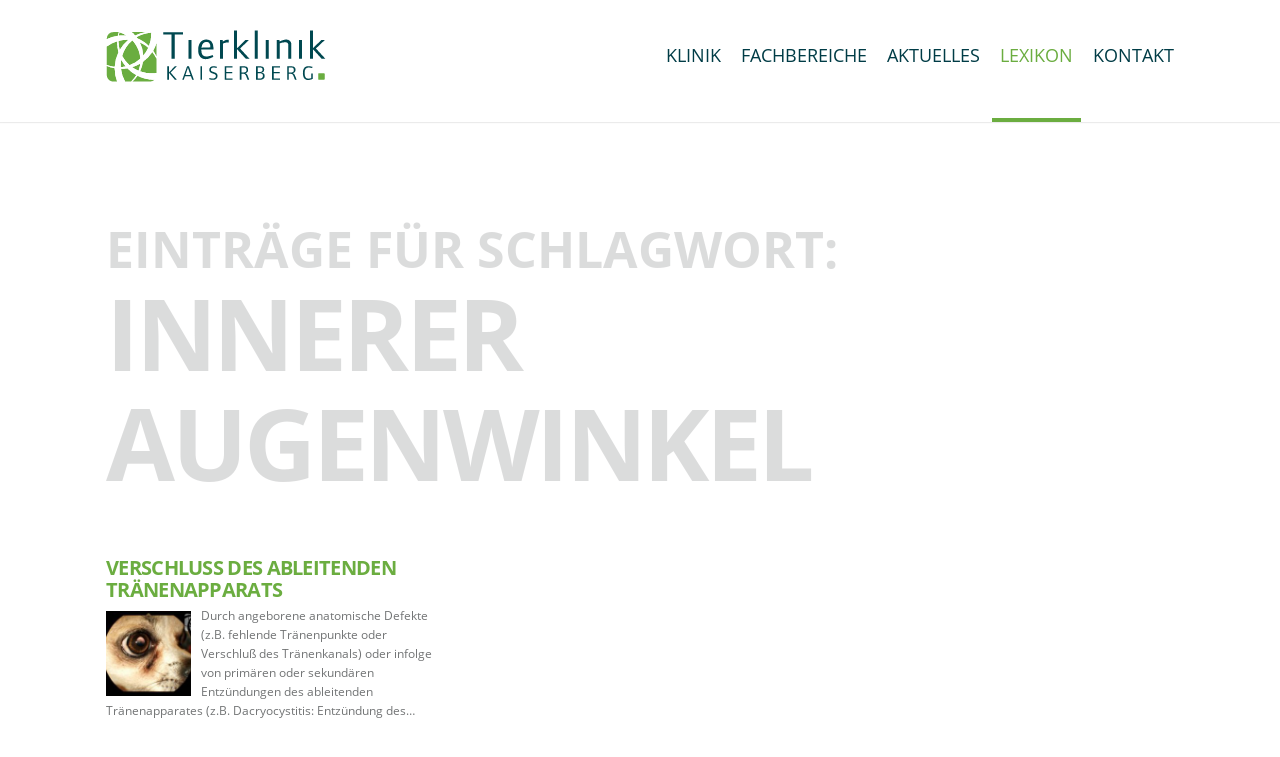

--- FILE ---
content_type: text/html; charset=UTF-8
request_url: https://tierklinik-kaiserberg.de/tag/innerer-augenwinkel/
body_size: 7800
content:
<!doctype html>
<!--[if lt IE 7]><html class="no-js ie ie6 lt-ie9 lt-ie8 lt-ie7" lang="de"> <![endif]-->
<!--[if IE 7]><html class="no-js ie ie7 lt-ie9 lt-ie8" lang="de"> <![endif]-->
<!--[if IE 8]><html class="no-js ie ie8 lt-ie9" lang="de"> <![endif]-->
<!--[if gt IE 8]><!--><html class="no-js" lang="de"> <!--<![endif]-->
    <head>
    <meta charset="UTF-8" />
    <title>innerer Augenwinkel Archive - Tierklinik Kaiserberg</title>
    <meta http-equiv="Content-Type" content="text/html; charset=UTF-8" />
    <meta http-equiv="X-UA-Compatible" content="IE=edge,chrome=1">
    <meta name="viewport" content="width=device-width, initial-scale=1.0">
    <link rel="shortcut icon" href="https://tierklinik-kaiserberg.de/wp-content/themes/kaiserberg/assets/img/favicon.ico?ver=2.4">

    <meta name='robots' content='noindex, follow' />
	<style>img:is([sizes="auto" i], [sizes^="auto," i]) { contain-intrinsic-size: 3000px 1500px }</style>
	
	<!-- This site is optimized with the Yoast SEO plugin v25.3.1 - https://yoast.com/wordpress/plugins/seo/ -->
	<meta name="description" content="Die beste Behandlung für Ihr Tier!" />
	<meta property="og:locale" content="de_DE" />
	<meta property="og:type" content="article" />
	<meta property="og:title" content="innerer Augenwinkel Archive - Tierklinik Kaiserberg" />
	<meta property="og:description" content="Die beste Behandlung für Ihr Tier!" />
	<meta property="og:url" content="https://tierklinik-kaiserberg.de/tag/innerer-augenwinkel/" />
	<meta property="og:site_name" content="Tierklinik Kaiserberg" />
	<meta property="og:image" content="https://tierklinik-kaiserberg.de/wp-content/uploads/2020/07/iStock-604017802_ret_01-scaled.jpg" />
	<meta property="og:image:width" content="2560" />
	<meta property="og:image:height" content="1477" />
	<meta property="og:image:type" content="image/jpeg" />
	<meta name="twitter:card" content="summary_large_image" />
	<script type="application/ld+json" class="yoast-schema-graph">{"@context":"https://schema.org","@graph":[{"@type":"CollectionPage","@id":"https://tierklinik-kaiserberg.de/tag/innerer-augenwinkel/","url":"https://tierklinik-kaiserberg.de/tag/innerer-augenwinkel/","name":"innerer Augenwinkel Archive - Tierklinik Kaiserberg","isPartOf":{"@id":"https://tierklinik-kaiserberg.de/#website"},"breadcrumb":{"@id":"https://tierklinik-kaiserberg.de/tag/innerer-augenwinkel/#breadcrumb"},"inLanguage":"de"},{"@type":"BreadcrumbList","@id":"https://tierklinik-kaiserberg.de/tag/innerer-augenwinkel/#breadcrumb","itemListElement":[{"@type":"ListItem","position":1,"name":"Startseite","item":"https://tierklinik-kaiserberg.de/"},{"@type":"ListItem","position":2,"name":"innerer Augenwinkel"}]},{"@type":"WebSite","@id":"https://tierklinik-kaiserberg.de/#website","url":"https://tierklinik-kaiserberg.de/","name":"Tierklinik Kaiserberg","description":"Die beste Behandlung für Ihr Tier!","potentialAction":[{"@type":"SearchAction","target":{"@type":"EntryPoint","urlTemplate":"https://tierklinik-kaiserberg.de/?s={search_term_string}"},"query-input":{"@type":"PropertyValueSpecification","valueRequired":true,"valueName":"search_term_string"}}],"inLanguage":"de"}]}</script>
	<!-- / Yoast SEO plugin. -->


<script type="text/javascript">
/* <![CDATA[ */
window._wpemojiSettings = {"baseUrl":"https:\/\/s.w.org\/images\/core\/emoji\/16.0.1\/72x72\/","ext":".png","svgUrl":"https:\/\/s.w.org\/images\/core\/emoji\/16.0.1\/svg\/","svgExt":".svg","source":{"concatemoji":"https:\/\/tierklinik-kaiserberg.de\/wp-includes\/js\/wp-emoji-release.min.js?ver=6.8.3"}};
/*! This file is auto-generated */
!function(s,n){var o,i,e;function c(e){try{var t={supportTests:e,timestamp:(new Date).valueOf()};sessionStorage.setItem(o,JSON.stringify(t))}catch(e){}}function p(e,t,n){e.clearRect(0,0,e.canvas.width,e.canvas.height),e.fillText(t,0,0);var t=new Uint32Array(e.getImageData(0,0,e.canvas.width,e.canvas.height).data),a=(e.clearRect(0,0,e.canvas.width,e.canvas.height),e.fillText(n,0,0),new Uint32Array(e.getImageData(0,0,e.canvas.width,e.canvas.height).data));return t.every(function(e,t){return e===a[t]})}function u(e,t){e.clearRect(0,0,e.canvas.width,e.canvas.height),e.fillText(t,0,0);for(var n=e.getImageData(16,16,1,1),a=0;a<n.data.length;a++)if(0!==n.data[a])return!1;return!0}function f(e,t,n,a){switch(t){case"flag":return n(e,"\ud83c\udff3\ufe0f\u200d\u26a7\ufe0f","\ud83c\udff3\ufe0f\u200b\u26a7\ufe0f")?!1:!n(e,"\ud83c\udde8\ud83c\uddf6","\ud83c\udde8\u200b\ud83c\uddf6")&&!n(e,"\ud83c\udff4\udb40\udc67\udb40\udc62\udb40\udc65\udb40\udc6e\udb40\udc67\udb40\udc7f","\ud83c\udff4\u200b\udb40\udc67\u200b\udb40\udc62\u200b\udb40\udc65\u200b\udb40\udc6e\u200b\udb40\udc67\u200b\udb40\udc7f");case"emoji":return!a(e,"\ud83e\udedf")}return!1}function g(e,t,n,a){var r="undefined"!=typeof WorkerGlobalScope&&self instanceof WorkerGlobalScope?new OffscreenCanvas(300,150):s.createElement("canvas"),o=r.getContext("2d",{willReadFrequently:!0}),i=(o.textBaseline="top",o.font="600 32px Arial",{});return e.forEach(function(e){i[e]=t(o,e,n,a)}),i}function t(e){var t=s.createElement("script");t.src=e,t.defer=!0,s.head.appendChild(t)}"undefined"!=typeof Promise&&(o="wpEmojiSettingsSupports",i=["flag","emoji"],n.supports={everything:!0,everythingExceptFlag:!0},e=new Promise(function(e){s.addEventListener("DOMContentLoaded",e,{once:!0})}),new Promise(function(t){var n=function(){try{var e=JSON.parse(sessionStorage.getItem(o));if("object"==typeof e&&"number"==typeof e.timestamp&&(new Date).valueOf()<e.timestamp+604800&&"object"==typeof e.supportTests)return e.supportTests}catch(e){}return null}();if(!n){if("undefined"!=typeof Worker&&"undefined"!=typeof OffscreenCanvas&&"undefined"!=typeof URL&&URL.createObjectURL&&"undefined"!=typeof Blob)try{var e="postMessage("+g.toString()+"("+[JSON.stringify(i),f.toString(),p.toString(),u.toString()].join(",")+"));",a=new Blob([e],{type:"text/javascript"}),r=new Worker(URL.createObjectURL(a),{name:"wpTestEmojiSupports"});return void(r.onmessage=function(e){c(n=e.data),r.terminate(),t(n)})}catch(e){}c(n=g(i,f,p,u))}t(n)}).then(function(e){for(var t in e)n.supports[t]=e[t],n.supports.everything=n.supports.everything&&n.supports[t],"flag"!==t&&(n.supports.everythingExceptFlag=n.supports.everythingExceptFlag&&n.supports[t]);n.supports.everythingExceptFlag=n.supports.everythingExceptFlag&&!n.supports.flag,n.DOMReady=!1,n.readyCallback=function(){n.DOMReady=!0}}).then(function(){return e}).then(function(){var e;n.supports.everything||(n.readyCallback(),(e=n.source||{}).concatemoji?t(e.concatemoji):e.wpemoji&&e.twemoji&&(t(e.twemoji),t(e.wpemoji)))}))}((window,document),window._wpemojiSettings);
/* ]]> */
</script>
<style id='wp-emoji-styles-inline-css' type='text/css'>

	img.wp-smiley, img.emoji {
		display: inline !important;
		border: none !important;
		box-shadow: none !important;
		height: 1em !important;
		width: 1em !important;
		margin: 0 0.07em !important;
		vertical-align: -0.1em !important;
		background: none !important;
		padding: 0 !important;
	}
</style>
<link rel='stylesheet' id='wp-block-library-css' href='https://tierklinik-kaiserberg.de/wp-includes/css/dist/block-library/style.min.css?ver=6.8.3' type='text/css' media='all' />
<style id='classic-theme-styles-inline-css' type='text/css'>
/*! This file is auto-generated */
.wp-block-button__link{color:#fff;background-color:#32373c;border-radius:9999px;box-shadow:none;text-decoration:none;padding:calc(.667em + 2px) calc(1.333em + 2px);font-size:1.125em}.wp-block-file__button{background:#32373c;color:#fff;text-decoration:none}
</style>
<style id='safe-svg-svg-icon-style-inline-css' type='text/css'>
.safe-svg-cover{text-align:center}.safe-svg-cover .safe-svg-inside{display:inline-block;max-width:100%}.safe-svg-cover svg{height:100%;max-height:100%;max-width:100%;width:100%}

</style>
<style id='global-styles-inline-css' type='text/css'>
:root{--wp--preset--aspect-ratio--square: 1;--wp--preset--aspect-ratio--4-3: 4/3;--wp--preset--aspect-ratio--3-4: 3/4;--wp--preset--aspect-ratio--3-2: 3/2;--wp--preset--aspect-ratio--2-3: 2/3;--wp--preset--aspect-ratio--16-9: 16/9;--wp--preset--aspect-ratio--9-16: 9/16;--wp--preset--color--black: #000000;--wp--preset--color--cyan-bluish-gray: #abb8c3;--wp--preset--color--white: #ffffff;--wp--preset--color--pale-pink: #f78da7;--wp--preset--color--vivid-red: #cf2e2e;--wp--preset--color--luminous-vivid-orange: #ff6900;--wp--preset--color--luminous-vivid-amber: #fcb900;--wp--preset--color--light-green-cyan: #7bdcb5;--wp--preset--color--vivid-green-cyan: #00d084;--wp--preset--color--pale-cyan-blue: #8ed1fc;--wp--preset--color--vivid-cyan-blue: #0693e3;--wp--preset--color--vivid-purple: #9b51e0;--wp--preset--gradient--vivid-cyan-blue-to-vivid-purple: linear-gradient(135deg,rgba(6,147,227,1) 0%,rgb(155,81,224) 100%);--wp--preset--gradient--light-green-cyan-to-vivid-green-cyan: linear-gradient(135deg,rgb(122,220,180) 0%,rgb(0,208,130) 100%);--wp--preset--gradient--luminous-vivid-amber-to-luminous-vivid-orange: linear-gradient(135deg,rgba(252,185,0,1) 0%,rgba(255,105,0,1) 100%);--wp--preset--gradient--luminous-vivid-orange-to-vivid-red: linear-gradient(135deg,rgba(255,105,0,1) 0%,rgb(207,46,46) 100%);--wp--preset--gradient--very-light-gray-to-cyan-bluish-gray: linear-gradient(135deg,rgb(238,238,238) 0%,rgb(169,184,195) 100%);--wp--preset--gradient--cool-to-warm-spectrum: linear-gradient(135deg,rgb(74,234,220) 0%,rgb(151,120,209) 20%,rgb(207,42,186) 40%,rgb(238,44,130) 60%,rgb(251,105,98) 80%,rgb(254,248,76) 100%);--wp--preset--gradient--blush-light-purple: linear-gradient(135deg,rgb(255,206,236) 0%,rgb(152,150,240) 100%);--wp--preset--gradient--blush-bordeaux: linear-gradient(135deg,rgb(254,205,165) 0%,rgb(254,45,45) 50%,rgb(107,0,62) 100%);--wp--preset--gradient--luminous-dusk: linear-gradient(135deg,rgb(255,203,112) 0%,rgb(199,81,192) 50%,rgb(65,88,208) 100%);--wp--preset--gradient--pale-ocean: linear-gradient(135deg,rgb(255,245,203) 0%,rgb(182,227,212) 50%,rgb(51,167,181) 100%);--wp--preset--gradient--electric-grass: linear-gradient(135deg,rgb(202,248,128) 0%,rgb(113,206,126) 100%);--wp--preset--gradient--midnight: linear-gradient(135deg,rgb(2,3,129) 0%,rgb(40,116,252) 100%);--wp--preset--font-size--small: 13px;--wp--preset--font-size--medium: 20px;--wp--preset--font-size--large: 36px;--wp--preset--font-size--x-large: 42px;--wp--preset--spacing--20: 0.44rem;--wp--preset--spacing--30: 0.67rem;--wp--preset--spacing--40: 1rem;--wp--preset--spacing--50: 1.5rem;--wp--preset--spacing--60: 2.25rem;--wp--preset--spacing--70: 3.38rem;--wp--preset--spacing--80: 5.06rem;--wp--preset--shadow--natural: 6px 6px 9px rgba(0, 0, 0, 0.2);--wp--preset--shadow--deep: 12px 12px 50px rgba(0, 0, 0, 0.4);--wp--preset--shadow--sharp: 6px 6px 0px rgba(0, 0, 0, 0.2);--wp--preset--shadow--outlined: 6px 6px 0px -3px rgba(255, 255, 255, 1), 6px 6px rgba(0, 0, 0, 1);--wp--preset--shadow--crisp: 6px 6px 0px rgba(0, 0, 0, 1);}:where(.is-layout-flex){gap: 0.5em;}:where(.is-layout-grid){gap: 0.5em;}body .is-layout-flex{display: flex;}.is-layout-flex{flex-wrap: wrap;align-items: center;}.is-layout-flex > :is(*, div){margin: 0;}body .is-layout-grid{display: grid;}.is-layout-grid > :is(*, div){margin: 0;}:where(.wp-block-columns.is-layout-flex){gap: 2em;}:where(.wp-block-columns.is-layout-grid){gap: 2em;}:where(.wp-block-post-template.is-layout-flex){gap: 1.25em;}:where(.wp-block-post-template.is-layout-grid){gap: 1.25em;}.has-black-color{color: var(--wp--preset--color--black) !important;}.has-cyan-bluish-gray-color{color: var(--wp--preset--color--cyan-bluish-gray) !important;}.has-white-color{color: var(--wp--preset--color--white) !important;}.has-pale-pink-color{color: var(--wp--preset--color--pale-pink) !important;}.has-vivid-red-color{color: var(--wp--preset--color--vivid-red) !important;}.has-luminous-vivid-orange-color{color: var(--wp--preset--color--luminous-vivid-orange) !important;}.has-luminous-vivid-amber-color{color: var(--wp--preset--color--luminous-vivid-amber) !important;}.has-light-green-cyan-color{color: var(--wp--preset--color--light-green-cyan) !important;}.has-vivid-green-cyan-color{color: var(--wp--preset--color--vivid-green-cyan) !important;}.has-pale-cyan-blue-color{color: var(--wp--preset--color--pale-cyan-blue) !important;}.has-vivid-cyan-blue-color{color: var(--wp--preset--color--vivid-cyan-blue) !important;}.has-vivid-purple-color{color: var(--wp--preset--color--vivid-purple) !important;}.has-black-background-color{background-color: var(--wp--preset--color--black) !important;}.has-cyan-bluish-gray-background-color{background-color: var(--wp--preset--color--cyan-bluish-gray) !important;}.has-white-background-color{background-color: var(--wp--preset--color--white) !important;}.has-pale-pink-background-color{background-color: var(--wp--preset--color--pale-pink) !important;}.has-vivid-red-background-color{background-color: var(--wp--preset--color--vivid-red) !important;}.has-luminous-vivid-orange-background-color{background-color: var(--wp--preset--color--luminous-vivid-orange) !important;}.has-luminous-vivid-amber-background-color{background-color: var(--wp--preset--color--luminous-vivid-amber) !important;}.has-light-green-cyan-background-color{background-color: var(--wp--preset--color--light-green-cyan) !important;}.has-vivid-green-cyan-background-color{background-color: var(--wp--preset--color--vivid-green-cyan) !important;}.has-pale-cyan-blue-background-color{background-color: var(--wp--preset--color--pale-cyan-blue) !important;}.has-vivid-cyan-blue-background-color{background-color: var(--wp--preset--color--vivid-cyan-blue) !important;}.has-vivid-purple-background-color{background-color: var(--wp--preset--color--vivid-purple) !important;}.has-black-border-color{border-color: var(--wp--preset--color--black) !important;}.has-cyan-bluish-gray-border-color{border-color: var(--wp--preset--color--cyan-bluish-gray) !important;}.has-white-border-color{border-color: var(--wp--preset--color--white) !important;}.has-pale-pink-border-color{border-color: var(--wp--preset--color--pale-pink) !important;}.has-vivid-red-border-color{border-color: var(--wp--preset--color--vivid-red) !important;}.has-luminous-vivid-orange-border-color{border-color: var(--wp--preset--color--luminous-vivid-orange) !important;}.has-luminous-vivid-amber-border-color{border-color: var(--wp--preset--color--luminous-vivid-amber) !important;}.has-light-green-cyan-border-color{border-color: var(--wp--preset--color--light-green-cyan) !important;}.has-vivid-green-cyan-border-color{border-color: var(--wp--preset--color--vivid-green-cyan) !important;}.has-pale-cyan-blue-border-color{border-color: var(--wp--preset--color--pale-cyan-blue) !important;}.has-vivid-cyan-blue-border-color{border-color: var(--wp--preset--color--vivid-cyan-blue) !important;}.has-vivid-purple-border-color{border-color: var(--wp--preset--color--vivid-purple) !important;}.has-vivid-cyan-blue-to-vivid-purple-gradient-background{background: var(--wp--preset--gradient--vivid-cyan-blue-to-vivid-purple) !important;}.has-light-green-cyan-to-vivid-green-cyan-gradient-background{background: var(--wp--preset--gradient--light-green-cyan-to-vivid-green-cyan) !important;}.has-luminous-vivid-amber-to-luminous-vivid-orange-gradient-background{background: var(--wp--preset--gradient--luminous-vivid-amber-to-luminous-vivid-orange) !important;}.has-luminous-vivid-orange-to-vivid-red-gradient-background{background: var(--wp--preset--gradient--luminous-vivid-orange-to-vivid-red) !important;}.has-very-light-gray-to-cyan-bluish-gray-gradient-background{background: var(--wp--preset--gradient--very-light-gray-to-cyan-bluish-gray) !important;}.has-cool-to-warm-spectrum-gradient-background{background: var(--wp--preset--gradient--cool-to-warm-spectrum) !important;}.has-blush-light-purple-gradient-background{background: var(--wp--preset--gradient--blush-light-purple) !important;}.has-blush-bordeaux-gradient-background{background: var(--wp--preset--gradient--blush-bordeaux) !important;}.has-luminous-dusk-gradient-background{background: var(--wp--preset--gradient--luminous-dusk) !important;}.has-pale-ocean-gradient-background{background: var(--wp--preset--gradient--pale-ocean) !important;}.has-electric-grass-gradient-background{background: var(--wp--preset--gradient--electric-grass) !important;}.has-midnight-gradient-background{background: var(--wp--preset--gradient--midnight) !important;}.has-small-font-size{font-size: var(--wp--preset--font-size--small) !important;}.has-medium-font-size{font-size: var(--wp--preset--font-size--medium) !important;}.has-large-font-size{font-size: var(--wp--preset--font-size--large) !important;}.has-x-large-font-size{font-size: var(--wp--preset--font-size--x-large) !important;}
:where(.wp-block-post-template.is-layout-flex){gap: 1.25em;}:where(.wp-block-post-template.is-layout-grid){gap: 1.25em;}
:where(.wp-block-columns.is-layout-flex){gap: 2em;}:where(.wp-block-columns.is-layout-grid){gap: 2em;}
:root :where(.wp-block-pullquote){font-size: 1.5em;line-height: 1.6;}
</style>
<link rel='stylesheet' id='tk-style-css' href='https://tierklinik-kaiserberg.de/wp-content/themes/kaiserberg/assets/css/styles.css?ver=1678184491-2.4' type='text/css' media='all' />
<link rel='stylesheet' id='wp-featherlight-css' href='https://tierklinik-kaiserberg.de/wp-content/plugins/wp-featherlight/css/wp-featherlight.min.css?ver=1.3.4' type='text/css' media='all' />
<script type="text/javascript" src="https://tierklinik-kaiserberg.de/wp-includes/js/jquery/jquery.min.js?ver=3.7.1" id="jquery-core-js"></script>
<script type="text/javascript" src="https://tierklinik-kaiserberg.de/wp-includes/js/jquery/jquery-migrate.min.js?ver=3.4.1" id="jquery-migrate-js"></script>
<script type="text/javascript" src="https://tierklinik-kaiserberg.de/wp-content/themes/kaiserberg/assets/js/vendor/modernizr.min.js?ver=6.8.3" id="modernizr-js"></script>
<link rel="https://api.w.org/" href="https://tierklinik-kaiserberg.de/wp-json/" /><link rel="alternate" title="JSON" type="application/json" href="https://tierklinik-kaiserberg.de/wp-json/wp/v2/tags/230" />

    <!-- Matomo -->
    <script type="text/javascript">
      var _paq = window._paq = window._paq || [];
      _paq.push(['disableCookies']);
      _paq.push(['trackPageView']);
      _paq.push(['enableLinkTracking']);
      (function() {
        var u="//tierklinik-kaiserberg.de/matomo/";
        _paq.push(['setTrackerUrl', u+'matomo.php']);
        _paq.push(['setSiteId', '1']);
        var d=document, g=d.createElement('script'), s=d.getElementsByTagName('script')[0];
        g.type='text/javascript'; g.async=true; g.src=u+'matomo.js'; s.parentNode.insertBefore(g,s);
      })();
    </script>
    <!-- End Matomo Code -->
</head>

<body class="archive tag tag-innerer-augenwinkel tag-230 wp-theme-kaiserberg wp-featherlight-captions sf-frame">

    <div class="sf-row">
        <header class="page-header" role="banner" id="header">
  <div class="page-header__inner">
    <div class="wrapper">
            <div class="grid-l-9 grid-l-right nospace nofloat">
        <nav class="main-navigation" role="navigation">

    <label for="mobile-trigger" class="main-navigation__mobile">Navigation</label>
    <input type="checkbox" id="mobile-trigger" name="mobile-trigger" />
    <ul class="parent">

                <li class="menu-item menu-item-type-post_type menu-item-object-page menu-item-604 menu-item-has-children">
            <a href="https://tierklinik-kaiserberg.de/klinik/">Klinik</a>

                                        <ul class="children">
                                           <li class="menu-item menu-item-type-post_type menu-item-object-page menu-item-609">
                            <a href="https://tierklinik-kaiserberg.de/klinik/infos-fuer-patientenbesitzer/">Für Patienten</a>

                                                        
                        </li>
                                           <li class="menu-item menu-item-type-post_type menu-item-object-page menu-item-608">
                            <a href="https://tierklinik-kaiserberg.de/klinik/infos-fuer-tieraerzte/">Für Überweisende</a>

                                                        
                        </li>
                                           <li class="menu-item menu-item-type-post_type menu-item-object-page menu-item-18">
                            <a href="https://tierklinik-kaiserberg.de/klinik/team/">Team</a>

                                                        
                        </li>
                                           <li class="menu-item menu-item-type-post_type menu-item-object-page menu-item-607">
                            <a href="https://tierklinik-kaiserberg.de/klinik/karriere/">Stellenangebote</a>

                                                        
                        </li>
                                           <li class="menu-item menu-item-type-post_type menu-item-object-page menu-item-606">
                            <a href="https://tierklinik-kaiserberg.de/klinik/apotheke/">Apotheke</a>

                                                        
                        </li>
                                           <li class="menu-item menu-item-type-post_type menu-item-object-page menu-item-605">
                            <a href="https://tierklinik-kaiserberg.de/klinik/wildtiere/">Wildtiere</a>

                                                        
                        </li>
                                   </ul>
            
        </li>
            <li class="menu-item menu-item-type-post_type menu-item-object-page menu-item-19 menu-item-has-children">
            <a href="https://tierklinik-kaiserberg.de/fachbereiche/">Fachbereiche</a>

                                        <ul class="children">
                                           <li class="menu-item menu-item-type-post_type menu-item-object-page menu-item-28">
                            <a href="https://tierklinik-kaiserberg.de/fachbereiche/chirurgie/">Chirurgie</a>

                                                        
                        </li>
                                           <li class="menu-item menu-item-type-post_type menu-item-object-page menu-item-132">
                            <a href="https://tierklinik-kaiserberg.de/fachbereiche/augenheilkunde/">Augenheilkunde</a>

                                                        
                        </li>
                                           <li class="menu-item menu-item-type-post_type menu-item-object-page menu-item-29">
                            <a href="https://tierklinik-kaiserberg.de/fachbereiche/kardiologie/">Kardiologie</a>

                                                        
                        </li>
                                           <li class="menu-item menu-item-type-post_type menu-item-object-page menu-item-133">
                            <a href="https://tierklinik-kaiserberg.de/fachbereiche/bildgebende-diagnostik/">Bildgebung</a>

                                                        
                        </li>
                                           <li class="menu-item menu-item-type-post_type menu-item-object-page menu-item-134">
                            <a href="https://tierklinik-kaiserberg.de/fachbereiche/innere-medizin/">Innere Medizin</a>

                                                        
                        </li>
                                           <li class="menu-item menu-item-type-post_type menu-item-object-page menu-item-135">
                            <a href="https://tierklinik-kaiserberg.de/fachbereiche/weitere-kompetenzbereiche/">Weitere</a>

                                                        
                        </li>
                                   </ul>
            
        </li>
            <li class="menu-item menu-item-type-post_type menu-item-object-page current_page_parent menu-item-848 menu-item-has-children">
            <a href="https://tierklinik-kaiserberg.de/aktuelles/">Aktuelles</a>

                                        <ul class="children">
                                           <li class="menu-item menu-item-type-post_type menu-item-object-page menu-item-1704">
                            <a href="https://tierklinik-kaiserberg.de/klinik/karriere/">Karriere</a>

                                                        
                        </li>
                                           <li class="menu-item menu-item-type-post_type menu-item-object-page menu-item-619">
                            <a href="https://tierklinik-kaiserberg.de/aktuelles/veranstaltungen/">Veranstaltungen</a>

                                                        
                        </li>
                                           <li class="menu-item menu-item-type-post_type menu-item-object-page menu-item-618">
                            <a href="https://tierklinik-kaiserberg.de/aktuelles/publikationen/">Publikationen</a>

                                                        
                        </li>
                                           <li class="menu-item menu-item-type-post_type menu-item-object-page menu-item-621">
                            <a href="https://tierklinik-kaiserberg.de/aktuelles/downloads/">Downloads</a>

                                                        
                        </li>
                                   </ul>
            
        </li>
            <li class="menu-item menu-item-type-post_type menu-item-object-page menu-item-835">
            <a href="https://tierklinik-kaiserberg.de/lexikon/">Lexikon</a>

                        
        </li>
            <li class="menu-item menu-item-type-post_type menu-item-object-page menu-item-17">
            <a href="https://tierklinik-kaiserberg.de/kontakt/">Kontakt</a>

                        
        </li>
    
    </ul>

</nav>      </div>

      <div class="grid-l-3 grid-l-left nospace nofloat">
        <h1 class="page-brand" role="banner">
          <a href="https://tierklinik-kaiserberg.de" title="Zurück zur Startseite" rel="home">Tierklinik Kaiserberg</a>
        </h1>
      </div>
          </div>
  </div>
</header>
    </div>

    <div class="sf-row sf-expand">
        <section role="main" class="page-content">
            <div class="page-content__intro">
                    <div class="page-content__intro__hero">
        <div class="wrapper">
            <div class="grid">
                <h2>
                    <small>Einträge für Schlagwort: </small><br />
                    innerer Augenwinkel
                </h2>
            </div>
        </div>
    </div>
            </div>
            <div class="wrapper  page-content__main">
                
    <div class="grid">
        <div class="tease__list">
                            <article class="tease tease-lexiconentry" id="tease-343" data-terms="augenheilkunde ">
  
    <a href="https://tierklinik-kaiserberg.de/lexikon/verschluss-des-ableitenden-traenenapparats/">

      <h2>
        Verschluß des ableitenden Tränenapparats
      </h2>


      
                
        
                    <img src="https://tierklinik-kaiserberg.de/wp-content/uploads/2019/11/2.2.3.2.1_Abb14B_LW-200x200-180x180-c-default.jpg"/>

        
      
      <p>Durch angeborene anatomische Defekte (z.B. fehlende Tränenpunkte oder Verschluß des Tränenkanals) oder infolge von primären oder sekundären Entzündungen des ableitenden Tränenapparates (z.B. Dacryocystitis: Entzündung des&hellip;</p>

    </a>

  
  
          <ul class="post__tags">
                  <li data-tag="hyperlakrimation">
            <a href="https://tierklinik-kaiserberg.de/tag/hyperlakrimation/">Hyperlakrimation</a>
          </li>
                  <li data-tag="innerer augenwinkel">
            <a href="https://tierklinik-kaiserberg.de/tag/innerer-augenwinkel/">innerer Augenwinkel</a>
          </li>
                  <li data-tag="tränenfluss">
            <a href="https://tierklinik-kaiserberg.de/tag/traenenfluss/">Tränenfluss</a>
          </li>
                  <li data-tag="tränenstraßen">
            <a href="https://tierklinik-kaiserberg.de/tag/traenenstrassen/">Tränenstraßen</a>
          </li>
              </ul>
    
  </article>
                    </div>
    </div>

            </div>
        </section>
    </div>


    <div class="sf-row">
        <footer class="page-footer">

    <a href="#header" class="page-footer__btt">
      <span>Zurück nach oben</span>
    </a>

            <div class="meta-navigation bottom">
	<div class="inner">
	    <ul>
	        	            <li class="menu-item menu-item-type-post_type menu-item-object-page menu-item-1854"><a href="https://tierklinik-kaiserberg.de/tierversicherung/">Tierversicherung</a></li>
	        	            <li class="menu-item menu-item-type-post_type menu-item-object-page menu-item-63"><a href="https://tierklinik-kaiserberg.de/aktuelles/downloads/">Downloads</a></li>
	        	            <li class="menu-item menu-item-type-post_type menu-item-object-page menu-item-59"><a href="https://tierklinik-kaiserberg.de/impressum/">Impressum</a></li>
	        	            <li class="menu-item menu-item-type-post_type menu-item-object-page menu-item-privacy-policy menu-item-60"><a href="https://tierklinik-kaiserberg.de/datenschutz/">Datenschutz</a></li>
	        	    </ul>
	 </div>
</div>    
    <div class="wrapper has-blocks">

        
        <address class="grid nospace grid-l-6 is-block">
            Tierklinik Kaiserberg <br />
Wintgensstraße 81-83, 47058 Duisburg <br />
<a href=" https://tierklinik-kaiserberg.de/wp-content/uploads/2024/01/Wegbeschreibung_Tierklinik.pdf" target=”_blank”>Anfahrt</a><br />
<br />

        </address>

        <div class="grid nospace grid-l-6 is-block">
            <ul>
                <li>Telefon: 0203 – 30537-0</li>
                <li>Fax: 0203 – 39650432</li>
                <li>Mail: <a href="mailto:&#107;o&#110;t&#97;kt&#64;t&#105;e&#114;&#107;&#108;in&#105;k&#45;&#107;a&#105;&#115;er&#98;erg&#46;de">&#107;&#111;n&#116;ak&#116;&#64;&#116;ier&#107;l&#105;&#110;&#105;k&#45;k&#97;iserber&#103;.&#100;&#101;</a></li>
            </ul>
        </div>
    </div>
</footer>
    </div>

    <script type="speculationrules">
{"prefetch":[{"source":"document","where":{"and":[{"href_matches":"\/*"},{"not":{"href_matches":["\/wp-*.php","\/wp-admin\/*","\/wp-content\/uploads\/*","\/wp-content\/*","\/wp-content\/plugins\/*","\/wp-content\/themes\/kaiserberg\/*","\/*\\?(.+)"]}},{"not":{"selector_matches":"a[rel~=\"nofollow\"]"}},{"not":{"selector_matches":".no-prefetch, .no-prefetch a"}}]},"eagerness":"conservative"}]}
</script>
<script type="text/javascript" src="https://tierklinik-kaiserberg.de/wp-content/themes/kaiserberg/assets/js/app.min.js?ver=1678184490-2.4" id="tk-app-js"></script>
<script type="text/javascript" src="https://tierklinik-kaiserberg.de/wp-content/plugins/wp-featherlight/js/wpFeatherlight.pkgd.min.js?ver=1.3.4" id="wp-featherlight-js"></script>


</body>
</html>


--- FILE ---
content_type: text/javascript
request_url: https://tierklinik-kaiserberg.de/wp-content/themes/kaiserberg/assets/js/app.min.js?ver=1678184490-2.4
body_size: 15547
content:
!function(){function t(){}for(var e,n=["assert","clear","count","debug","dir","dirxml","error","exception","group","groupCollapsed","groupEnd","info","log","markTimeline","profile","profileEnd","table","time","timeEnd","timeStamp","trace","warn"],i=n.length,a=window.console=window.console||{};i--;)a[e=n[i]]||(a[e]=t)}();var debounce=function(n,i,a){var s;return function(){var t=this,e=arguments;s?clearTimeout(s):a&&n.apply(t,e),s=setTimeout(function(){a||n.apply(t,e),s=null},i||100)}};!function(e){jQuery.fn[e]=function(t){return t?this.bind("resize",debounce(t)):this.trigger(e)}}((jQuery,"smartresize")),function(d,c,i,a){"use strict";!function(t){for(var e=t.length,n=d("head");e--;)0===n.has("."+t[e]).length&&n.append('<meta class="'+t[e]+'" />')}(["foundation-mq-small","foundation-mq-medium","foundation-mq-large","foundation-mq-xlarge","foundation-mq-xxlarge","foundation-data-attribute-namespace"]),d(function(){"undefined"!=typeof FastClick&&void 0!==i.body&&FastClick.attach(i.body)});function u(t,e){if("string"!=typeof t)return d(t,e);if(e){var n;if(e.jquery){if(!(n=e[0]))return e}else n=e;return d(n.querySelectorAll(t))}return d(i.querySelectorAll(t))}function e(t){var e=[];return t||e.push("data"),0<this.namespace.length&&e.push(this.namespace),e.push(this.name),e.join("-")}function n(t){for(var e=t.split("-"),n=e.length,i=[];n--;)0===n&&0<this.namespace.length?i.push(this.namespace,e[n]):i.push(e[n]);return i.reverse().join("-")}function s(e,n){var i=this,t=!u(this).data(this.attr_name(!0));if(u(this.scope).is("["+this.attr_name()+"]")?(u(this.scope).data(this.attr_name(!0)+"-init",d.extend({},this.settings,n||e,this.data_options(u(this.scope)))),t&&this.events(this.scope)):u("["+this.attr_name()+"]",this.scope).each(function(){var t=!u(this).data(i.attr_name(!0)+"-init");u(this).data(i.attr_name(!0)+"-init",d.extend({},i.settings,n||e,i.data_options(u(this)))),t&&i.events(this)}),"string"==typeof e)return this[e].call(this,n)}function r(t,e){function n(){e(t[0])}!t.attr("src")||t[0].complete||4===t[0].readyState?n():function(){if(this.one("load",n),/MSIE (\d+\.\d+);/.test(navigator.userAgent)){var t=this.attr("src"),e=t.match(/\?/)?"&":"?";e+="random="+(new Date).getTime(),this.attr("src",t+e)}}.call(t)}var t,o,l,h,f,m;c.matchMedia=c.matchMedia||(l=(t=i).documentElement,h=l.firstElementChild||l.firstChild,f=t.createElement("body"),(m=t.createElement("div")).id="mq-test-1",m.style.cssText="position:absolute;top:-100em",f.style.background="none",f.appendChild(m),function(t){return m.innerHTML='&shy;<style media="'+t+'"> #mq-test-1 { width: 42px; }</style>',l.insertBefore(f,h),o=42===m.offsetWidth,l.removeChild(f),{matches:o,media:t}}),function(){for(var e,a=0,t=["webkit","moz"],n=c.requestAnimationFrame,i=c.cancelAnimationFrame,s=void 0!==jQuery.fx;a<t.length&&!n;a++)n=c[t[a]+"RequestAnimationFrame"],i=i||c[t[a]+"CancelAnimationFrame"]||c[t[a]+"CancelRequestAnimationFrame"];function r(){e&&(n(r),s&&jQuery.fx.tick())}n?(c.requestAnimationFrame=n,c.cancelAnimationFrame=i,s&&(jQuery.fx.timer=function(t){t()&&jQuery.timers.push(t)&&!e&&(e=!0,r())},jQuery.fx.stop=function(){e=!1})):(c.requestAnimationFrame=function(t){var e=(new Date).getTime(),n=Math.max(0,16-(e-a)),i=c.setTimeout(function(){t(e+n)},n);return a=e+n,i},c.cancelAnimationFrame=function(t){clearTimeout(t)})}(jQuery),c.Foundation={name:"Foundation",version:"5.4.7",media_queries:{small:u(".foundation-mq-small").css("font-family").replace(/^[\/\\'"]+|(;\s?})+|[\/\\'"]+$/g,""),medium:u(".foundation-mq-medium").css("font-family").replace(/^[\/\\'"]+|(;\s?})+|[\/\\'"]+$/g,""),large:u(".foundation-mq-large").css("font-family").replace(/^[\/\\'"]+|(;\s?})+|[\/\\'"]+$/g,""),xlarge:u(".foundation-mq-xlarge").css("font-family").replace(/^[\/\\'"]+|(;\s?})+|[\/\\'"]+$/g,""),xxlarge:u(".foundation-mq-xxlarge").css("font-family").replace(/^[\/\\'"]+|(;\s?})+|[\/\\'"]+$/g,"")},stylesheet:d("<style></style>").appendTo("head")[0].sheet,global:{namespace:a},init:function(t,e,n,i,a){var s=[t,n,i,a],r=[];if(this.rtl=/rtl/i.test(u("html").attr("dir")),this.scope=t||this.scope,this.set_namespace(),e&&"string"==typeof e&&!/reflow/i.test(e))this.libs.hasOwnProperty(e)&&r.push(this.init_lib(e,s));else for(var o in this.libs)r.push(this.init_lib(o,e));return u(c).load(function(){u(c).trigger("resize.fndtn.clearing").trigger("resize.fndtn.dropdown").trigger("resize.fndtn.equalizer").trigger("resize.fndtn.interchange").trigger("resize.fndtn.joyride").trigger("resize.fndtn.magellan").trigger("resize.fndtn.topbar").trigger("resize.fndtn.slider")}),t},init_lib:function(t,e){return this.libs.hasOwnProperty(t)?(this.patch(this.libs[t]),e&&e.hasOwnProperty(t)?(void 0!==this.libs[t].settings?d.extend(!0,this.libs[t].settings,e[t]):void 0!==this.libs[t].defaults&&d.extend(!0,this.libs[t].defaults,e[t]),this.libs[t].init.apply(this.libs[t],[this.scope,e[t]])):(e=e instanceof Array?e:new Array(e),this.libs[t].init.apply(this.libs[t],e))):function(){}},patch:function(t){t.scope=this.scope,t.namespace=this.global.namespace,t.rtl=this.rtl,t.data_options=this.utils.data_options,t.attr_name=e,t.add_namespace=n,t.bindings=s,t.S=this.utils.S},inherit:function(t,e){for(var n=e.split(" "),i=n.length;i--;)this.utils.hasOwnProperty(n[i])&&(t[n[i]]=this.utils[n[i]])},set_namespace:function(){var t=this.global.namespace===a?d(".foundation-data-attribute-namespace").css("font-family"):this.global.namespace;this.global.namespace=t===a||/false/i.test(t)?"":t},libs:{},utils:{S:u,throttle:function(n,i){var a=null;return function(){var t=this,e=arguments;null==a&&(a=setTimeout(function(){n.apply(t,e),a=null},i))}},debounce:function(i,a,s){var r,o;return function(){var t=this,e=arguments,n=s&&!r;return clearTimeout(r),r=setTimeout(function(){r=null,s||(o=i.apply(t,e))},a),n&&(o=i.apply(t,e)),o}},data_options:function(t,e){e=e||"options";var n,i,a,s,r,o,c={},u=(s=t,0<(r=Foundation.global.namespace).length?s.data(r+"-"+e):s.data(e));if("object"==typeof u)return u;function l(t){return"string"==typeof t?d.trim(t):t}for(n=(a=(u||":").split(";")).length;n--;)i=[(i=a[n].split(":"))[0],i.slice(1).join(":")],/true/i.test(i[1])&&(i[1]=!0),/false/i.test(i[1])&&(i[1]=!1),o=i[1],isNaN(+o)||null===o||""===o||!1===o||!0===o||(-1===i[1].indexOf(".")?i[1]=parseInt(i[1],10):i[1]=parseFloat(i[1])),2===i.length&&0<i[0].length&&(c[l(i[0])]=l(i[1]));return c},register_media:function(t,e){var n;Foundation.media_queries[t]===a&&(d("head").append('<meta class="'+e+'"/>'),Foundation.media_queries[t]=(("string"==typeof(n=d("."+e).css("font-family"))||n instanceof String)&&(n=n.replace(/^['\\/"]+|(;\s?})+|['\\/"]+$/g,"")),n))},add_custom_rule:function(t,e){e===a&&Foundation.stylesheet?Foundation.stylesheet.insertRule(t,Foundation.stylesheet.cssRules.length):Foundation.media_queries[e]!==a&&Foundation.stylesheet.insertRule("@media "+Foundation.media_queries[e]+"{ "+t+" }")},image_loaded:function(t,e){var n=this,i=t.length;0===i&&e(t),t.each(function(){r(n.S(this),function(){0===--i&&e(t)})})},random_str:function(){return this.fidx||(this.fidx=0),this.prefix=this.prefix||[this.name||"F",(+new Date).toString(36)].join("-"),this.prefix+(this.fidx++).toString(36)}}},d.fn.foundation=function(){var t=Array.prototype.slice.call(arguments,0);return this.each(function(){return Foundation.init.apply(Foundation,[this].concat(t)),this})}}(jQuery,window,window.document),function(r,i){"use strict";Foundation.libs.interchange={name:"interchange",version:"5.4.7",cache:{},images_loaded:!1,nodes_loaded:!1,settings:{load_attr:"interchange",named_queries:{default:"only screen",small:Foundation.media_queries.small,medium:Foundation.media_queries.medium,large:Foundation.media_queries.large,xlarge:Foundation.media_queries.xlarge,xxlarge:Foundation.media_queries.xxlarge,landscape:"only screen and (orientation: landscape)",portrait:"only screen and (orientation: portrait)",retina:"only screen and (-webkit-min-device-pixel-ratio: 2),only screen and (min--moz-device-pixel-ratio: 2),only screen and (-o-min-device-pixel-ratio: 2/1),only screen and (min-device-pixel-ratio: 2),only screen and (min-resolution: 192dpi),only screen and (min-resolution: 2dppx)"},directives:{replace:function(e,n,i){if(/IMG/.test(e[0].nodeName)){var t=e[0].src;if(new RegExp(n,"i").test(t))return;return e[0].src=n,i(e[0].src)}var a=e.data(this.data_attr+"-last-path"),s=this;if(a!=n)return/\.(gif|jpg|jpeg|tiff|png)([?#].*)?/i.test(n)?(r(e).css("background-image","url("+n+")"),e.data("interchange-last-path",n),i(n)):r.get(n,function(t){e.html(t),e.data(s.data_attr+"-last-path",n),i()})}}},init:function(t,e,n){Foundation.inherit(this,"throttle random_str"),this.data_attr=this.set_data_attr(),r.extend(!0,this.settings,e,n),this.bindings(e,n),this.load("images"),this.load("nodes")},get_media_hash:function(){var t="";for(var e in this.settings.named_queries)t+=matchMedia(this.settings.named_queries[e]).matches.toString();return t},events:function(){var e,n=this;return r(i).off(".interchange").on("resize.fndtn.interchange",n.throttle(function(){var t=n.get_media_hash();t!==e&&n.resize(),e=t},50)),this},resize:function(){var t=this.cache;if(this.images_loaded&&this.nodes_loaded){for(var e in t)if(t.hasOwnProperty(e)){var n=this.results(e,t[e]);n&&this.settings.directives[n.scenario[1]].call(this,n.el,n.scenario[0],function(){if(arguments[0]instanceof Array)var t=arguments[0];else t=Array.prototype.slice.call(arguments,0);n.el.trigger(n.scenario[1],t)})}}else setTimeout(r.proxy(this.resize,this),50)},results:function(t,e){var n=e.length;if(0<n)for(var i=this.S("["+this.add_namespace("data-uuid")+'="'+t+'"]');n--;){var a=e[n][2];if((this.settings.named_queries.hasOwnProperty(a)?matchMedia(this.settings.named_queries[a]):matchMedia(a)).matches)return{el:i,scenario:e[n]}}return!1},load:function(t,e){return void 0!==this["cached_"+t]&&!e||this["update_"+t](),this["cached_"+t]},update_images:function(){var t=this.S("img["+this.data_attr+"]"),e=t.length,n=e,i=0,a=this.data_attr;for(this.cache={},this.cached_images=[],this.images_loaded=0===e;n--;){if(i++,t[n])0<(t[n].getAttribute(a)||"").length&&this.cached_images.push(t[n]);i===e&&(this.images_loaded=!0,this.enhance("images"))}return this},update_nodes:function(){var t=this.S("["+this.data_attr+"]").not("img"),e=t.length,n=e,i=0,a=this.data_attr;for(this.cached_nodes=[],this.nodes_loaded=0===e;n--;){i++,0<(t[n].getAttribute(a)||"").length&&this.cached_nodes.push(t[n]),i===e&&(this.nodes_loaded=!0,this.enhance("nodes"))}return this},enhance:function(t){for(var e=this["cached_"+t].length;e--;)this.object(r(this["cached_"+t][e]));return r(i).trigger("resize").trigger("resize.fndtn.interchange")},convert_directive:function(t){var e=this.trim(t);return 0<e.length?e:"replace"},parse_scenario:function(t){var e=t[0].match(/(.+),\s*(\w+)\s*$/),n=t[1];if(e)var i=e[1],a=e[2];else i=t[0].split(/,\s*$/)[0],a="";return[this.trim(i),this.convert_directive(a),this.trim(n)]},object:function(t){var e=this.parse_data_attr(t),n=[],i=e.length;if(0<i)for(;i--;){var a=e[i].split(/\((.*?)(\))$/);if(1<a.length){var s=this.parse_scenario(a);n.push(s)}}return this.store(t,n)},store:function(t,e){var n=this.random_str(),i=t.data(this.add_namespace("uuid",!0));return this.cache[i]?this.cache[i]:(t.attr(this.add_namespace("data-uuid"),n),this.cache[n]=e)},trim:function(t){return"string"==typeof t?r.trim(t):t},set_data_attr:function(t){return t?0<this.namespace.length?this.namespace+"-"+this.settings.load_attr:this.settings.load_attr:0<this.namespace.length?"data-"+this.namespace+"-"+this.settings.load_attr:"data-"+this.settings.load_attr},parse_data_attr:function(t){for(var e=t.attr(this.attr_name()).split(/\[(.*?)\]/),n=e.length,i=[];n--;)4<e[n].replace(/[\W\d]+/,"").length&&i.push(e[n]);return i},reflow:function(){this.load("images",!0),this.load("nodes",!0)}}}(jQuery,window,window.document);var mobileMenuBehaviour=function(n){return{init:function(t){return!(n(t).length<1)&&(!!Modernizr.touch&&void n(t+" a").each(function(){var e=!1;n(this).click(function(t){n(this).parent().hasClass("menu-item-has-children")&&!e&&t.preventDefault(),e=!0})}))}}}(jQuery),desktopMenuBehaviour=function(i){return{init:function(t){if(i(t).length<1)return!1;if(Modernizr.touch)return!1;var e,n=i(t+" .parent > li");n.hover(function(){n.removeClass("is-hovered"),i(this).addClass("is-hovered"),clearTimeout(e)},function(){var t=this;e=setTimeout(function(){i(t).removeClass("is-hovered")},1e3)})}}}(jQuery),scrollSpy={init:function(e){var t=document.getElementById(e);null!==t&&new IntersectionObserver(function(t){t.forEach(function(t){t.isIntersecting?(document.body.classList.remove(e+"-out"),document.body.classList.add(e+"-in")):(document.body.classList.remove(e+"-in"),document.body.classList.add(e+"-out"))})},{rootMargin:"0% 0% 0% 0%",threshold:0}).observe(t)}},backToTop=function(i){return{init:function(t){var e=i(t);e.length<1||e.click(function(t){t.preventDefault();var e=i(this).attr("href");if(e){var n=i(e);n.length<1||i("html, body").stop().animate({scrollTop:n[0].offsetTop},300)}})}}}(jQuery),correctActiveItems=function(i){var a;return{init:function(t){if(!((a=i(t)).length<1)){var e=i("body").hasClass("single-staff"),n=i("body").hasClass("single-lexiconentry")||i("body").hasClass("archive");(e||n)&&a.find("li").removeClass("current_page_parent").removeClass("current-menu-item"),n&&a.find(".menu-item-835").addClass("current-menu-item"),e&&a.find(".menu-item-604").addClass("current-menu-parent").end().find(".menu-item-18").addClass("current-menu-item")}}}}(jQuery);!function(i){var e=i(".tease__list"),a=i(".terms-filter");function t(){var n,t=(n=[],a.find("input:checked").each(function(t,e){n.push(i(e).attr("name"))}),n);t.length<1?e.find("article").removeClass("hide"):function(t){e.find("article").addClass("hide");var n=[];i.each(t,function(t,e){n.push('article[data-terms*="'+e+'"]')}),e.find(n.join(",")).removeClass("hide")}(t)}e.length<1||a.length<1||(t(),a.find("input").on("change",t))}(jQuery),function(n){var t=n(".teaselist-search-inline"),i=n(".tease__list");i.length<1||t.length<1||t.on("keyup",debounce(function(){var t=n(this).val().toLowerCase(),e=t.split(" ");!t||e.length<1?i.find("article").removeClass("rejected"):function(e){i.find("article").each(function(){var a=n(this).find("h2").html().toLowerCase(),s=n(this).find("p").html().toLowerCase(),r=n(this).find(".post__tags li"),t=n(this),o=!1;n.each(e,function(t,e){if(e&&(a.includes(e)||s.includes(e)||(n=e,i=!1,r.each(function(t,e){if(e.innerText.toLowerCase().includes(n))return!(i=!0)}),i)))return!(o=!0);var n,i}),o?t.removeClass("rejected"):t.addClass("rejected")})}(e)},300))}(jQuery),function(t){var e=t(".ce_faqs__entry");e.find(".ce_faqs__question").click(function(){t(this).next().toggleClass("is-open")}),e.find(".ce_faqs__answer--excerpt span").click(function(){t(this).parent().parent().addClass("is-open")})}(jQuery),function(){var t=document.querySelectorAll(".homepage__quickinfos .entry");function n(){t.forEach(function(t){t.classList.remove("show-meta")})}t.length<1||(t.forEach(function(e){e.addEventListener("click",function(t){n(),"A"!==t.target.nodeName&&e.classList.toggle("show-meta")})}),document.body.addEventListener("click",function(t){t.target.closest(".homepage__quickinfos .entry")||n()}))}(),function(t){t(document).foundation(),t(document).ready(function(){mobileMenuBehaviour.init(".main-navigation"),desktopMenuBehaviour.init(".main-navigation"),correctActiveItems.init(".main-navigation"),scrollSpy.init("header"),backToTop.init(".page-footer__btt")}),document.documentElement.className+="objectFit"in document.documentElement.style!=!1?" object-fit":""}(jQuery);